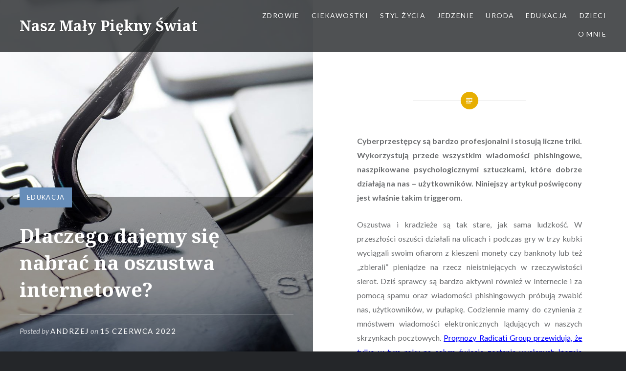

--- FILE ---
content_type: text/html; charset=UTF-8
request_url: https://www.nswiat.pl/dlaczego-dajemy-sie-nabrac-na-oszustwa-internetowe/
body_size: 15718
content:
<!DOCTYPE html>
<html lang="pl-PL" prefix="og: https://ogp.me/ns#">
<head>
<meta charset="UTF-8">
<meta name="viewport" content="width=device-width, initial-scale=1">
<link rel="profile" href="https://gmpg.org/xfn/11">
<link rel="pingback" href="https://www.nswiat.pl/xmlrpc.php">

<!-- Google Analytics Local by Webcraftic Local Google Analytics -->
<script>
(function(i,s,o,g,r,a,m){i['GoogleAnalyticsObject']=r;i[r]=i[r]||function(){
            (i[r].q=i[r].q||[]).push(arguments)},i[r].l=1*new Date();a=s.createElement(o),
            m=s.getElementsByTagName(o)[0];a.async=1;a.src=g;m.parentNode.insertBefore(a,m)
            })(window,document,'script','https://www.nswiat.pl/wp-content/uploads/wga-cache/local-ga.js','ga');
ga('create', 'UA-92319498-4', 'auto');
ga('send', 'pageview');
</script>
<!-- end Google Analytics Local by Webcraftic Local Google Analytics -->
	<style>img:is([sizes="auto" i], [sizes^="auto," i]) { contain-intrinsic-size: 3000px 1500px }</style>
	
<!-- Optymalizacja wyszukiwarek według Rank Math - https://rankmath.com/ -->
<title>Dlaczego dajemy się nabrać na oszustwa internetowe? | Nasz Mały Piękny Świat</title>
<meta name="robots" content="follow, index, max-snippet:-1, max-video-preview:-1, max-image-preview:large"/>
<link rel="canonical" href="https://www.nswiat.pl/dlaczego-dajemy-sie-nabrac-na-oszustwa-internetowe/" />
<meta property="og:locale" content="pl_PL" />
<meta property="og:type" content="article" />
<meta property="og:title" content="Dlaczego dajemy się nabrać na oszustwa internetowe? | Nasz Mały Piękny Świat" />
<meta property="og:description" content="Cyberprzestępcy są bardzo profesjonalni i stosują liczne triki. Wykorzystują przede wszystkim wiadomości phishingowe, naszpikowane psychologicznymi sztuczkami, które dobrze działają na nas &#8211; użytkowników. Niniejszy artykuł poświęcony jest właśnie takim triggerom. Oszustwa i kradzieże są tak stare, jak sama ludzkość. W przeszłości oszuści działali na ulicach i podczas gry w trzy kubki wyciągali swoim ofiarom z... &lt;div class=&quot;link-more&quot;&gt;&lt;a href=&quot;https://www.nswiat.pl/dlaczego-dajemy-sie-nabrac-na-oszustwa-internetowe/&quot;&gt;Read More&lt;/a&gt;&lt;/div&gt;" />
<meta property="og:url" content="https://www.nswiat.pl/dlaczego-dajemy-sie-nabrac-na-oszustwa-internetowe/" />
<meta property="og:site_name" content="Nasz Mały Piękny Świat" />
<meta property="article:section" content="Edukacja" />
<meta property="og:updated_time" content="2022-06-29T13:13:08+02:00" />
<meta property="og:image" content="https://www.nswiat.pl/wp-content/uploads/2022/06/Dlaczego-dajemy-sie-nabrac-na-oszustwa-internetowe.jpg" />
<meta property="og:image:secure_url" content="https://www.nswiat.pl/wp-content/uploads/2022/06/Dlaczego-dajemy-sie-nabrac-na-oszustwa-internetowe.jpg" />
<meta property="og:image:width" content="1920" />
<meta property="og:image:height" content="947" />
<meta property="og:image:alt" content="oszustwa internetowe" />
<meta property="og:image:type" content="image/jpeg" />
<meta property="article:published_time" content="2022-06-15T13:05:00+02:00" />
<meta property="article:modified_time" content="2022-06-29T13:13:08+02:00" />
<meta name="twitter:card" content="summary_large_image" />
<meta name="twitter:title" content="Dlaczego dajemy się nabrać na oszustwa internetowe? | Nasz Mały Piękny Świat" />
<meta name="twitter:description" content="Cyberprzestępcy są bardzo profesjonalni i stosują liczne triki. Wykorzystują przede wszystkim wiadomości phishingowe, naszpikowane psychologicznymi sztuczkami, które dobrze działają na nas &#8211; użytkowników. Niniejszy artykuł poświęcony jest właśnie takim triggerom. Oszustwa i kradzieże są tak stare, jak sama ludzkość. W przeszłości oszuści działali na ulicach i podczas gry w trzy kubki wyciągali swoim ofiarom z... &lt;div class=&quot;link-more&quot;&gt;&lt;a href=&quot;https://www.nswiat.pl/dlaczego-dajemy-sie-nabrac-na-oszustwa-internetowe/&quot;&gt;Read More&lt;/a&gt;&lt;/div&gt;" />
<meta name="twitter:image" content="https://www.nswiat.pl/wp-content/uploads/2022/06/Dlaczego-dajemy-sie-nabrac-na-oszustwa-internetowe.jpg" />
<meta name="twitter:label1" content="Napisane przez" />
<meta name="twitter:data1" content="Andrzej" />
<meta name="twitter:label2" content="Czas czytania" />
<meta name="twitter:data2" content="8 minut/y" />
<script type="application/ld+json" class="rank-math-schema">{"@context":"https://schema.org","@graph":[{"@type":["Person","Organization"],"@id":"https://www.nswiat.pl/#person","name":"Andrzej"},{"@type":"WebSite","@id":"https://www.nswiat.pl/#website","url":"https://www.nswiat.pl","name":"Andrzej","publisher":{"@id":"https://www.nswiat.pl/#person"},"inLanguage":"pl-PL"},{"@type":"ImageObject","@id":"https://www.nswiat.pl/wp-content/uploads/2022/06/Dlaczego-dajemy-sie-nabrac-na-oszustwa-internetowe.jpg","url":"https://www.nswiat.pl/wp-content/uploads/2022/06/Dlaczego-dajemy-sie-nabrac-na-oszustwa-internetowe.jpg","width":"1920","height":"947","caption":"oszustwa internetowe","inLanguage":"pl-PL"},{"@type":"WebPage","@id":"https://www.nswiat.pl/dlaczego-dajemy-sie-nabrac-na-oszustwa-internetowe/#webpage","url":"https://www.nswiat.pl/dlaczego-dajemy-sie-nabrac-na-oszustwa-internetowe/","name":"Dlaczego dajemy si\u0119 nabra\u0107 na oszustwa internetowe? | Nasz Ma\u0142y Pi\u0119kny \u015awiat","datePublished":"2022-06-15T13:05:00+02:00","dateModified":"2022-06-29T13:13:08+02:00","isPartOf":{"@id":"https://www.nswiat.pl/#website"},"primaryImageOfPage":{"@id":"https://www.nswiat.pl/wp-content/uploads/2022/06/Dlaczego-dajemy-sie-nabrac-na-oszustwa-internetowe.jpg"},"inLanguage":"pl-PL"},{"@type":"Person","@id":"https://www.nswiat.pl/author/andrzej/","name":"Andrzej","url":"https://www.nswiat.pl/author/andrzej/","image":{"@type":"ImageObject","@id":"https://secure.gravatar.com/avatar/1debe09f162dab96284ec3defe39994142d0996545a38df936b2a0b7cc830444?s=96&amp;d=retro&amp;r=g","url":"https://secure.gravatar.com/avatar/1debe09f162dab96284ec3defe39994142d0996545a38df936b2a0b7cc830444?s=96&amp;d=retro&amp;r=g","caption":"Andrzej","inLanguage":"pl-PL"}},{"@type":"BlogPosting","headline":"Dlaczego dajemy si\u0119 nabra\u0107 na oszustwa internetowe? | Nasz Ma\u0142y Pi\u0119kny \u015awiat","datePublished":"2022-06-15T13:05:00+02:00","dateModified":"2022-06-29T13:13:08+02:00","author":{"@id":"https://www.nswiat.pl/author/andrzej/","name":"Andrzej"},"publisher":{"@id":"https://www.nswiat.pl/#person"},"description":"Cyberprzest\u0119pcy s\u0105 bardzo profesjonalni i stosuj\u0105 liczne triki. Wykorzystuj\u0105 przede wszystkim wiadomo\u015bci phishingowe, naszpikowane psychologicznymi sztuczkami, kt\u00f3re dobrze dzia\u0142aj\u0105 na nas - u\u017cytkownik\u00f3w. Niniejszy artyku\u0142 po\u015bwi\u0119cony jest w\u0142a\u015bnie takim triggerom.","name":"Dlaczego dajemy si\u0119 nabra\u0107 na oszustwa internetowe? | Nasz Ma\u0142y Pi\u0119kny \u015awiat","@id":"https://www.nswiat.pl/dlaczego-dajemy-sie-nabrac-na-oszustwa-internetowe/#richSnippet","isPartOf":{"@id":"https://www.nswiat.pl/dlaczego-dajemy-sie-nabrac-na-oszustwa-internetowe/#webpage"},"image":{"@id":"https://www.nswiat.pl/wp-content/uploads/2022/06/Dlaczego-dajemy-sie-nabrac-na-oszustwa-internetowe.jpg"},"inLanguage":"pl-PL","mainEntityOfPage":{"@id":"https://www.nswiat.pl/dlaczego-dajemy-sie-nabrac-na-oszustwa-internetowe/#webpage"}}]}</script>
<!-- /Wtyczka Rank Math WordPress SEO -->

<link rel='dns-prefetch' href='//fonts.googleapis.com' />
<link rel="alternate" type="application/rss+xml" title="Nasz Mały Piękny Świat &raquo; Kanał z wpisami" href="https://www.nswiat.pl/feed/" />
<link rel="alternate" type="application/rss+xml" title="Nasz Mały Piękny Świat &raquo; Kanał z komentarzami" href="https://www.nswiat.pl/comments/feed/" />
<link rel="alternate" type="application/rss+xml" title="Nasz Mały Piękny Świat &raquo; Dlaczego dajemy się nabrać na oszustwa internetowe? Kanał z komentarzami" href="https://www.nswiat.pl/dlaczego-dajemy-sie-nabrac-na-oszustwa-internetowe/feed/" />
<script type="text/javascript">
/* <![CDATA[ */
window._wpemojiSettings = {"baseUrl":"https:\/\/s.w.org\/images\/core\/emoji\/16.0.1\/72x72\/","ext":".png","svgUrl":"https:\/\/s.w.org\/images\/core\/emoji\/16.0.1\/svg\/","svgExt":".svg","source":{"concatemoji":"https:\/\/www.nswiat.pl\/wp-includes\/js\/wp-emoji-release.min.js?ver=6.8.3"}};
/*! This file is auto-generated */
!function(s,n){var o,i,e;function c(e){try{var t={supportTests:e,timestamp:(new Date).valueOf()};sessionStorage.setItem(o,JSON.stringify(t))}catch(e){}}function p(e,t,n){e.clearRect(0,0,e.canvas.width,e.canvas.height),e.fillText(t,0,0);var t=new Uint32Array(e.getImageData(0,0,e.canvas.width,e.canvas.height).data),a=(e.clearRect(0,0,e.canvas.width,e.canvas.height),e.fillText(n,0,0),new Uint32Array(e.getImageData(0,0,e.canvas.width,e.canvas.height).data));return t.every(function(e,t){return e===a[t]})}function u(e,t){e.clearRect(0,0,e.canvas.width,e.canvas.height),e.fillText(t,0,0);for(var n=e.getImageData(16,16,1,1),a=0;a<n.data.length;a++)if(0!==n.data[a])return!1;return!0}function f(e,t,n,a){switch(t){case"flag":return n(e,"\ud83c\udff3\ufe0f\u200d\u26a7\ufe0f","\ud83c\udff3\ufe0f\u200b\u26a7\ufe0f")?!1:!n(e,"\ud83c\udde8\ud83c\uddf6","\ud83c\udde8\u200b\ud83c\uddf6")&&!n(e,"\ud83c\udff4\udb40\udc67\udb40\udc62\udb40\udc65\udb40\udc6e\udb40\udc67\udb40\udc7f","\ud83c\udff4\u200b\udb40\udc67\u200b\udb40\udc62\u200b\udb40\udc65\u200b\udb40\udc6e\u200b\udb40\udc67\u200b\udb40\udc7f");case"emoji":return!a(e,"\ud83e\udedf")}return!1}function g(e,t,n,a){var r="undefined"!=typeof WorkerGlobalScope&&self instanceof WorkerGlobalScope?new OffscreenCanvas(300,150):s.createElement("canvas"),o=r.getContext("2d",{willReadFrequently:!0}),i=(o.textBaseline="top",o.font="600 32px Arial",{});return e.forEach(function(e){i[e]=t(o,e,n,a)}),i}function t(e){var t=s.createElement("script");t.src=e,t.defer=!0,s.head.appendChild(t)}"undefined"!=typeof Promise&&(o="wpEmojiSettingsSupports",i=["flag","emoji"],n.supports={everything:!0,everythingExceptFlag:!0},e=new Promise(function(e){s.addEventListener("DOMContentLoaded",e,{once:!0})}),new Promise(function(t){var n=function(){try{var e=JSON.parse(sessionStorage.getItem(o));if("object"==typeof e&&"number"==typeof e.timestamp&&(new Date).valueOf()<e.timestamp+604800&&"object"==typeof e.supportTests)return e.supportTests}catch(e){}return null}();if(!n){if("undefined"!=typeof Worker&&"undefined"!=typeof OffscreenCanvas&&"undefined"!=typeof URL&&URL.createObjectURL&&"undefined"!=typeof Blob)try{var e="postMessage("+g.toString()+"("+[JSON.stringify(i),f.toString(),p.toString(),u.toString()].join(",")+"));",a=new Blob([e],{type:"text/javascript"}),r=new Worker(URL.createObjectURL(a),{name:"wpTestEmojiSupports"});return void(r.onmessage=function(e){c(n=e.data),r.terminate(),t(n)})}catch(e){}c(n=g(i,f,p,u))}t(n)}).then(function(e){for(var t in e)n.supports[t]=e[t],n.supports.everything=n.supports.everything&&n.supports[t],"flag"!==t&&(n.supports.everythingExceptFlag=n.supports.everythingExceptFlag&&n.supports[t]);n.supports.everythingExceptFlag=n.supports.everythingExceptFlag&&!n.supports.flag,n.DOMReady=!1,n.readyCallback=function(){n.DOMReady=!0}}).then(function(){return e}).then(function(){var e;n.supports.everything||(n.readyCallback(),(e=n.source||{}).concatemoji?t(e.concatemoji):e.wpemoji&&e.twemoji&&(t(e.twemoji),t(e.wpemoji)))}))}((window,document),window._wpemojiSettings);
/* ]]> */
</script>
<style id='wp-emoji-styles-inline-css' type='text/css'>

	img.wp-smiley, img.emoji {
		display: inline !important;
		border: none !important;
		box-shadow: none !important;
		height: 1em !important;
		width: 1em !important;
		margin: 0 0.07em !important;
		vertical-align: -0.1em !important;
		background: none !important;
		padding: 0 !important;
	}
</style>
<link rel='stylesheet' id='wp-block-library-css' href='https://www.nswiat.pl/wp-includes/css/dist/block-library/style.min.css?ver=6.8.3' type='text/css' media='all' />
<style id='classic-theme-styles-inline-css' type='text/css'>
/*! This file is auto-generated */
.wp-block-button__link{color:#fff;background-color:#32373c;border-radius:9999px;box-shadow:none;text-decoration:none;padding:calc(.667em + 2px) calc(1.333em + 2px);font-size:1.125em}.wp-block-file__button{background:#32373c;color:#fff;text-decoration:none}
</style>
<style id='global-styles-inline-css' type='text/css'>
:root{--wp--preset--aspect-ratio--square: 1;--wp--preset--aspect-ratio--4-3: 4/3;--wp--preset--aspect-ratio--3-4: 3/4;--wp--preset--aspect-ratio--3-2: 3/2;--wp--preset--aspect-ratio--2-3: 2/3;--wp--preset--aspect-ratio--16-9: 16/9;--wp--preset--aspect-ratio--9-16: 9/16;--wp--preset--color--black: #000000;--wp--preset--color--cyan-bluish-gray: #abb8c3;--wp--preset--color--white: #ffffff;--wp--preset--color--pale-pink: #f78da7;--wp--preset--color--vivid-red: #cf2e2e;--wp--preset--color--luminous-vivid-orange: #ff6900;--wp--preset--color--luminous-vivid-amber: #fcb900;--wp--preset--color--light-green-cyan: #7bdcb5;--wp--preset--color--vivid-green-cyan: #00d084;--wp--preset--color--pale-cyan-blue: #8ed1fc;--wp--preset--color--vivid-cyan-blue: #0693e3;--wp--preset--color--vivid-purple: #9b51e0;--wp--preset--gradient--vivid-cyan-blue-to-vivid-purple: linear-gradient(135deg,rgba(6,147,227,1) 0%,rgb(155,81,224) 100%);--wp--preset--gradient--light-green-cyan-to-vivid-green-cyan: linear-gradient(135deg,rgb(122,220,180) 0%,rgb(0,208,130) 100%);--wp--preset--gradient--luminous-vivid-amber-to-luminous-vivid-orange: linear-gradient(135deg,rgba(252,185,0,1) 0%,rgba(255,105,0,1) 100%);--wp--preset--gradient--luminous-vivid-orange-to-vivid-red: linear-gradient(135deg,rgba(255,105,0,1) 0%,rgb(207,46,46) 100%);--wp--preset--gradient--very-light-gray-to-cyan-bluish-gray: linear-gradient(135deg,rgb(238,238,238) 0%,rgb(169,184,195) 100%);--wp--preset--gradient--cool-to-warm-spectrum: linear-gradient(135deg,rgb(74,234,220) 0%,rgb(151,120,209) 20%,rgb(207,42,186) 40%,rgb(238,44,130) 60%,rgb(251,105,98) 80%,rgb(254,248,76) 100%);--wp--preset--gradient--blush-light-purple: linear-gradient(135deg,rgb(255,206,236) 0%,rgb(152,150,240) 100%);--wp--preset--gradient--blush-bordeaux: linear-gradient(135deg,rgb(254,205,165) 0%,rgb(254,45,45) 50%,rgb(107,0,62) 100%);--wp--preset--gradient--luminous-dusk: linear-gradient(135deg,rgb(255,203,112) 0%,rgb(199,81,192) 50%,rgb(65,88,208) 100%);--wp--preset--gradient--pale-ocean: linear-gradient(135deg,rgb(255,245,203) 0%,rgb(182,227,212) 50%,rgb(51,167,181) 100%);--wp--preset--gradient--electric-grass: linear-gradient(135deg,rgb(202,248,128) 0%,rgb(113,206,126) 100%);--wp--preset--gradient--midnight: linear-gradient(135deg,rgb(2,3,129) 0%,rgb(40,116,252) 100%);--wp--preset--font-size--small: 13px;--wp--preset--font-size--medium: 20px;--wp--preset--font-size--large: 36px;--wp--preset--font-size--x-large: 42px;--wp--preset--spacing--20: 0.44rem;--wp--preset--spacing--30: 0.67rem;--wp--preset--spacing--40: 1rem;--wp--preset--spacing--50: 1.5rem;--wp--preset--spacing--60: 2.25rem;--wp--preset--spacing--70: 3.38rem;--wp--preset--spacing--80: 5.06rem;--wp--preset--shadow--natural: 6px 6px 9px rgba(0, 0, 0, 0.2);--wp--preset--shadow--deep: 12px 12px 50px rgba(0, 0, 0, 0.4);--wp--preset--shadow--sharp: 6px 6px 0px rgba(0, 0, 0, 0.2);--wp--preset--shadow--outlined: 6px 6px 0px -3px rgba(255, 255, 255, 1), 6px 6px rgba(0, 0, 0, 1);--wp--preset--shadow--crisp: 6px 6px 0px rgba(0, 0, 0, 1);}:where(.is-layout-flex){gap: 0.5em;}:where(.is-layout-grid){gap: 0.5em;}body .is-layout-flex{display: flex;}.is-layout-flex{flex-wrap: wrap;align-items: center;}.is-layout-flex > :is(*, div){margin: 0;}body .is-layout-grid{display: grid;}.is-layout-grid > :is(*, div){margin: 0;}:where(.wp-block-columns.is-layout-flex){gap: 2em;}:where(.wp-block-columns.is-layout-grid){gap: 2em;}:where(.wp-block-post-template.is-layout-flex){gap: 1.25em;}:where(.wp-block-post-template.is-layout-grid){gap: 1.25em;}.has-black-color{color: var(--wp--preset--color--black) !important;}.has-cyan-bluish-gray-color{color: var(--wp--preset--color--cyan-bluish-gray) !important;}.has-white-color{color: var(--wp--preset--color--white) !important;}.has-pale-pink-color{color: var(--wp--preset--color--pale-pink) !important;}.has-vivid-red-color{color: var(--wp--preset--color--vivid-red) !important;}.has-luminous-vivid-orange-color{color: var(--wp--preset--color--luminous-vivid-orange) !important;}.has-luminous-vivid-amber-color{color: var(--wp--preset--color--luminous-vivid-amber) !important;}.has-light-green-cyan-color{color: var(--wp--preset--color--light-green-cyan) !important;}.has-vivid-green-cyan-color{color: var(--wp--preset--color--vivid-green-cyan) !important;}.has-pale-cyan-blue-color{color: var(--wp--preset--color--pale-cyan-blue) !important;}.has-vivid-cyan-blue-color{color: var(--wp--preset--color--vivid-cyan-blue) !important;}.has-vivid-purple-color{color: var(--wp--preset--color--vivid-purple) !important;}.has-black-background-color{background-color: var(--wp--preset--color--black) !important;}.has-cyan-bluish-gray-background-color{background-color: var(--wp--preset--color--cyan-bluish-gray) !important;}.has-white-background-color{background-color: var(--wp--preset--color--white) !important;}.has-pale-pink-background-color{background-color: var(--wp--preset--color--pale-pink) !important;}.has-vivid-red-background-color{background-color: var(--wp--preset--color--vivid-red) !important;}.has-luminous-vivid-orange-background-color{background-color: var(--wp--preset--color--luminous-vivid-orange) !important;}.has-luminous-vivid-amber-background-color{background-color: var(--wp--preset--color--luminous-vivid-amber) !important;}.has-light-green-cyan-background-color{background-color: var(--wp--preset--color--light-green-cyan) !important;}.has-vivid-green-cyan-background-color{background-color: var(--wp--preset--color--vivid-green-cyan) !important;}.has-pale-cyan-blue-background-color{background-color: var(--wp--preset--color--pale-cyan-blue) !important;}.has-vivid-cyan-blue-background-color{background-color: var(--wp--preset--color--vivid-cyan-blue) !important;}.has-vivid-purple-background-color{background-color: var(--wp--preset--color--vivid-purple) !important;}.has-black-border-color{border-color: var(--wp--preset--color--black) !important;}.has-cyan-bluish-gray-border-color{border-color: var(--wp--preset--color--cyan-bluish-gray) !important;}.has-white-border-color{border-color: var(--wp--preset--color--white) !important;}.has-pale-pink-border-color{border-color: var(--wp--preset--color--pale-pink) !important;}.has-vivid-red-border-color{border-color: var(--wp--preset--color--vivid-red) !important;}.has-luminous-vivid-orange-border-color{border-color: var(--wp--preset--color--luminous-vivid-orange) !important;}.has-luminous-vivid-amber-border-color{border-color: var(--wp--preset--color--luminous-vivid-amber) !important;}.has-light-green-cyan-border-color{border-color: var(--wp--preset--color--light-green-cyan) !important;}.has-vivid-green-cyan-border-color{border-color: var(--wp--preset--color--vivid-green-cyan) !important;}.has-pale-cyan-blue-border-color{border-color: var(--wp--preset--color--pale-cyan-blue) !important;}.has-vivid-cyan-blue-border-color{border-color: var(--wp--preset--color--vivid-cyan-blue) !important;}.has-vivid-purple-border-color{border-color: var(--wp--preset--color--vivid-purple) !important;}.has-vivid-cyan-blue-to-vivid-purple-gradient-background{background: var(--wp--preset--gradient--vivid-cyan-blue-to-vivid-purple) !important;}.has-light-green-cyan-to-vivid-green-cyan-gradient-background{background: var(--wp--preset--gradient--light-green-cyan-to-vivid-green-cyan) !important;}.has-luminous-vivid-amber-to-luminous-vivid-orange-gradient-background{background: var(--wp--preset--gradient--luminous-vivid-amber-to-luminous-vivid-orange) !important;}.has-luminous-vivid-orange-to-vivid-red-gradient-background{background: var(--wp--preset--gradient--luminous-vivid-orange-to-vivid-red) !important;}.has-very-light-gray-to-cyan-bluish-gray-gradient-background{background: var(--wp--preset--gradient--very-light-gray-to-cyan-bluish-gray) !important;}.has-cool-to-warm-spectrum-gradient-background{background: var(--wp--preset--gradient--cool-to-warm-spectrum) !important;}.has-blush-light-purple-gradient-background{background: var(--wp--preset--gradient--blush-light-purple) !important;}.has-blush-bordeaux-gradient-background{background: var(--wp--preset--gradient--blush-bordeaux) !important;}.has-luminous-dusk-gradient-background{background: var(--wp--preset--gradient--luminous-dusk) !important;}.has-pale-ocean-gradient-background{background: var(--wp--preset--gradient--pale-ocean) !important;}.has-electric-grass-gradient-background{background: var(--wp--preset--gradient--electric-grass) !important;}.has-midnight-gradient-background{background: var(--wp--preset--gradient--midnight) !important;}.has-small-font-size{font-size: var(--wp--preset--font-size--small) !important;}.has-medium-font-size{font-size: var(--wp--preset--font-size--medium) !important;}.has-large-font-size{font-size: var(--wp--preset--font-size--large) !important;}.has-x-large-font-size{font-size: var(--wp--preset--font-size--x-large) !important;}
:where(.wp-block-post-template.is-layout-flex){gap: 1.25em;}:where(.wp-block-post-template.is-layout-grid){gap: 1.25em;}
:where(.wp-block-columns.is-layout-flex){gap: 2em;}:where(.wp-block-columns.is-layout-grid){gap: 2em;}
:root :where(.wp-block-pullquote){font-size: 1.5em;line-height: 1.6;}
</style>
<link rel='stylesheet' id='cptch_stylesheet-css' href='https://www.nswiat.pl/wp-content/plugins/captcha/css/front_end_style.css?ver=4.3.0' type='text/css' media='all' />
<link rel='stylesheet' id='dashicons-css' href='https://www.nswiat.pl/wp-includes/css/dashicons.min.css?ver=6.8.3' type='text/css' media='all' />
<link rel='stylesheet' id='cptch_desktop_style-css' href='https://www.nswiat.pl/wp-content/plugins/captcha/css/desktop_style.css?ver=4.3.0' type='text/css' media='all' />
<link rel='stylesheet' id='genericons-css' href='https://www.nswiat.pl/wp-content/themes/dyad/genericons/genericons.css?ver=3.2' type='text/css' media='all' />
<link rel='stylesheet' id='dyad-fonts-css' href='https://fonts.googleapis.com/css?family=Lato%3A400%2C400italic%2C700%2C700italic%7CNoto+Serif%3A400%2C400italic%2C700%2C700italic&#038;subset=latin%2Clatin-ext' type='text/css' media='all' />
<link rel='stylesheet' id='dyad-style-css' href='https://www.nswiat.pl/wp-content/themes/dyad/style.css?ver=6.8.3' type='text/css' media='all' />
<link rel='stylesheet' id='wp_review-style-css' href='https://www.nswiat.pl/wp-content/plugins/wp-review/public/css/wp-review.css?ver=5.3.5' type='text/css' media='all' />
<script type="text/javascript" src="https://www.nswiat.pl/wp-includes/js/jquery/jquery.min.js?ver=3.7.1" id="jquery-core-js"></script>
<script type="text/javascript" src="https://www.nswiat.pl/wp-includes/js/jquery/jquery-migrate.min.js?ver=3.4.1" id="jquery-migrate-js"></script>
<link rel="https://api.w.org/" href="https://www.nswiat.pl/wp-json/" /><link rel="alternate" title="JSON" type="application/json" href="https://www.nswiat.pl/wp-json/wp/v2/posts/2903" /><link rel="EditURI" type="application/rsd+xml" title="RSD" href="https://www.nswiat.pl/xmlrpc.php?rsd" />
<meta name="generator" content="WordPress 6.8.3" />
<link rel='shortlink' href='https://www.nswiat.pl/?p=2903' />
<link rel="alternate" title="oEmbed (JSON)" type="application/json+oembed" href="https://www.nswiat.pl/wp-json/oembed/1.0/embed?url=https%3A%2F%2Fwww.nswiat.pl%2Fdlaczego-dajemy-sie-nabrac-na-oszustwa-internetowe%2F" />
<link rel="alternate" title="oEmbed (XML)" type="text/xml+oembed" href="https://www.nswiat.pl/wp-json/oembed/1.0/embed?url=https%3A%2F%2Fwww.nswiat.pl%2Fdlaczego-dajemy-sie-nabrac-na-oszustwa-internetowe%2F&#038;format=xml" />
<style type="text/css">.recentcomments a{display:inline !important;padding:0 !important;margin:0 !important;}</style></head>

<body data-rsssl=1 class="wp-singular post-template-default single single-post postid-2903 single-format-standard wp-theme-dyad group-blog is-singular has-post-thumbnail no-js">
<div id="page" class="hfeed site">
	<a class="skip-link screen-reader-text" href="#content">Skip to content</a>

	<header id="masthead" class="site-header" role="banner">
		<div class="site-branding">
						<h1 class="site-title">
				<a href="https://www.nswiat.pl/" rel="home">
					Nasz Mały Piękny Świat				</a>
			</h1>
			<p class="site-description">Nświat</p>
		</div><!-- .site-branding -->

		<nav id="site-navigation" class="main-navigation" role="navigation">
			<button class="menu-toggle" aria-controls="primary-menu" aria-expanded="false">Menu</button>
			<div class="primary-menu"><ul id="primary-menu" class="menu"><li id="menu-item-4580" class="menu-item menu-item-type-taxonomy menu-item-object-category menu-item-4580"><a href="https://www.nswiat.pl/zdrowie/">Zdrowie</a></li>
<li id="menu-item-4581" class="menu-item menu-item-type-taxonomy menu-item-object-category menu-item-4581"><a href="https://www.nswiat.pl/ciekawostki/">Ciekawostki</a></li>
<li id="menu-item-4582" class="menu-item menu-item-type-taxonomy menu-item-object-category menu-item-4582"><a href="https://www.nswiat.pl/styl-zycia/">Styl życia</a></li>
<li id="menu-item-4583" class="menu-item menu-item-type-taxonomy menu-item-object-category menu-item-4583"><a href="https://www.nswiat.pl/jedzenie/">Jedzenie</a></li>
<li id="menu-item-4584" class="menu-item menu-item-type-taxonomy menu-item-object-category menu-item-4584"><a href="https://www.nswiat.pl/uroda/">Uroda</a></li>
<li id="menu-item-4585" class="menu-item menu-item-type-taxonomy menu-item-object-category current-post-ancestor current-menu-parent current-post-parent menu-item-4585"><a href="https://www.nswiat.pl/edukacja/">Edukacja</a></li>
<li id="menu-item-4586" class="menu-item menu-item-type-taxonomy menu-item-object-category menu-item-4586"><a href="https://www.nswiat.pl/dzieci/">Dzieci</a></li>
<li id="menu-item-1758" class="menu-item menu-item-type-post_type menu-item-object-page menu-item-1758"><a href="https://www.nswiat.pl/o-mnie/">O mnie</a></li>
</ul></div>		</nav>

	</header><!-- #masthead -->

	<div class="site-inner">

		
		<div id="content" class="site-content">

	<main id="primary" class="content-area" role="main">

		
			
<article id="post-2903" class="post-2903 post type-post status-publish format-standard has-post-thumbnail hentry category-edukacja">
			
		<div class="entry-media" style="background-image: url(https://www.nswiat.pl/wp-content/uploads/2022/06/Dlaczego-dajemy-sie-nabrac-na-oszustwa-internetowe-960x947.jpg)">
			<div class="entry-media-thumb" style="background-image: url(https://www.nswiat.pl/wp-content/uploads/2022/06/Dlaczego-dajemy-sie-nabrac-na-oszustwa-internetowe-960x640.jpg); "></div>
		</div><!-- .entry-media -->
	

	<div class="entry-inner">

		<header class="entry-header">
			<div class="entry-meta">
				<span class="cat-links"><a href="https://www.nswiat.pl/edukacja/" rel="category tag">Edukacja</a></span>			</div><!-- .entry-meta -->

			<h1 class="entry-title">Dlaczego dajemy się nabrać na oszustwa internetowe?</h1>
			<div class="entry-posted">
				<div class="posted-info"><span class="byline">Posted by <span class="author vcard"><a class="url fn n" href="https://www.nswiat.pl/author/andrzej/">Andrzej</a></span></span> on <span class="posted-on"><a href="https://www.nswiat.pl/dlaczego-dajemy-sie-nabrac-na-oszustwa-internetowe/" rel="bookmark"><time class="entry-date published" datetime="2022-06-15T13:05:00+02:00">15 czerwca 2022</time><time class="updated" datetime="2022-06-29T13:13:08+02:00">29 czerwca 2022</time></a></span></div>			</div><!-- .entry-posted -->
		</header><!-- .entry-header -->

		<div class="entry-content">
			<p style="text-align: justify;"><strong><span style="font-size: medium;">Cyberprzestępcy są bardzo profesjonalni i stosują liczne triki. Wykorzystują przede wszystkim wiadomości phishingowe, naszpikowane psychologicznymi sztuczkami, które dobrze działają na nas &#8211; użytkowników. Niniejszy artykuł poświęcony jest właśnie takim triggerom.</span></strong><span id="more-2903"></span></p>
<p style="text-align: justify;"><span style="font-size: medium;">Oszustwa i kradzieże są tak stare, jak sama ludzkość. W przeszłości oszuści działali na ulicach i podczas gry w trzy kubki wyciągali swoim ofiarom z kieszeni monety czy banknoty lub też „zbierali” pieniądze na rzecz nieistniejących w rzeczywistości sierot. Dziś sprawcy są bardzo aktywni również w Internecie i za pomocą spamu oraz wiadomości phishingowych próbują zwabić nas, użytkowników, w pułapkę. Codziennie mamy do czynienia z mnóstwem wiadomości elektronicznych lądujących w naszych skrzynkach pocztowych. </span><span style="color: #0000ff;"><span style="font-size: medium;"><u>Prognozy Radicati Group przewidują, że tylko w tym roku na całym świecie zostanie wysłanych łącznie 333,2 miliarda maili.</u></span></span><span style="font-size: medium;"> Według szacunków spam stanowi ok. 50-60% tych wiadomości.</span></p>
<h2 style="text-align: left;"><span style="font-size: large;"><b>Poprzez psychologię do sukcesu </b></span></h2>
<p style="text-align: justify;"><span style="font-size: medium;">Oszuści wysyłają maile z apelem o pomoc dla uchodźców, uciekających przed wojną domową lub próbują nakłonić pracowników firm do dokonania szybkiego przelewu określonej kwoty na rzecz nowego partnera biznesowego. Sprawcy często przesyłają również maile z załącznikami zawierającymi pliki zainfekowane złośliwym oprogramowaniem lub linki do złośliwych stron internetowych wraz z wezwaniem do otwarcia pliku lub kliknięcia w podany link. Te i inne metody działania są bardzo skuteczne. Dlaczego to aż tak dobrze działa? Dlaczego oszuści są dzięki temu tak skuteczni?</span></p>
<p style="text-align: justify;"><span style="font-size: medium;">Odpowiedź brzmi: aby osiągnąć swój cel, sprawcy wykorzystują specjalne triggery. W psychologii triggery są wyzwalaczami jakiejś reakcji emocjonalnej, jakiegoś uczucia, afektu czy działania. Określony zapach może nas przykładowo przenieść na chwilę do czasów naszego dzieciństwa, ponieważ przypomina nam niezrównaną sztukę kulinarną babci.</span></p>
<p style="text-align: justify;"><span style="font-size: medium;">Triggery wyzwalają w nas różne wzorce myślenia i postępowania, które jako ludzie przyswoiliśmy z biegiem czasu. Automatycznie otwieramy otrzymaną wiadomość mailową, aby ją przeczytać. Właśnie ten mechanizm wykorzystują sprawcy. W swoich atakach celują w nasze uczucia i myśli. Za pomocą emocjonalnych tekstów apelują przykładowo do naszej gotowości niesienia pomocy ludziom, którzy rzekomo znajdują się w potrzebie i potrzebują pilnego wsparcia. Aby pomóc, należy tylko otworzyć załącznik lub zrobić coś innego.</span></p>
<p style="text-align: justify;"><span style="font-size: medium;">Oszuści internetowi stawiają na takie triggery, jak chciwość, ciekawość, strach, presja, poczucie obowiązku, gotowość niesienia pomocy i przyzwyczajenia. Często triggery te są łączone, aby wzmocnić efekt.</span></p>
<p style="text-align: justify;"><span style="font-size: medium;">Christian Laber</span></p>
<p style="text-align: justify;"><span style="font-size: medium;">Head of E-Learning Development w </span><strong><span style="color: #0000ff;"><u><a href="https://gdata.pl/" target="_blank" rel="noopener"><span style="font-size: medium;">G DATA</span></a></u></span></strong><span style="font-size: medium;"> CyberDefense</span></p>
<h2 style="text-align: left;"><span style="font-size: large;"><b>Chciwość</b></span></h2>
<p style="text-align: justify;"><span style="font-size: medium;">Angielski historyk </span><span style="color: #0000ff;"><span style="font-size: medium;"><u>Thomas Fuller</u></span></span><span style="font-size: medium;"> (1608-1661) sformułował to w następujący sposób – „Pieniądze: najlepsza przynęta do łowienia ludzi.“ Wiele maili oszustów internetowych to wykorzystuje. My, ludzie, chcemy mieć pieniądze, a wielu chciałoby się też wzbogacić. Jakież to praktyczne, kiedy w skrzynce pocztowej ląduje mail z wiadomością o wysokim spadku idącym w miliony. Brak jest spadkobierców i dlatego poszukuje się kogoś do jego odziedziczenia. Nadawca często podaje się za prawnika, urzędnika państwowego lub urzędnika bankowego. Na pierwszy rzut oka wygląda to wiarygodnie i poważnie, ale dlaczego ktoś miałby wysyłać maile do nieznanych osób, aby podzielić spadek?</span></p>
<p style="text-align: justify;"><span style="font-size: medium;">Jeśli w takim przypadku ulegniemy naszej chciwości, to niestety, nie zostanie nam wypłacona żadna milionowa kwota, lecz zostaniemy uwikłani w nielegalne transakcje związane z praniem brudnych pieniędzy, ponieważ podaliśmy dane naszego konta bankowego. Od tej pory będzie ono wykorzystywane do transferu pieniędzy zdobytych w drodze przestępstwa. Inna opcja: wypłata spadku podlega rzekomym opłatom. Po ich uiszczeniu kwota znika, a żaden spadek nie jest w zamian wypłacany.</span></p>
<h2 style="text-align: left;"><span style="font-size: large;"><b>Presja </b></span></h2>
<p style="text-align: justify;"><span style="font-size: medium;">Aby wzmocnić oddziaływanie, chciwość jest często wykorzystywana w połączeniu z presją. Sztuczny niedobór czasu jest wypróbowanym środkiem do skłonienia do podjęcia decyzji na korzyść wywierającego presję. Powróćmy do przykładu rzekomego spadku: oszuści mogą w tej sytuacji dodatkowo wywierać nacisk twierdząc, że w celu nabycia spadku odpowiedzi należy udzielić w jak najkrótszym czasie. Taka sama presja jest zresztą wywierana również podczas zakupów online lub podczas telezakupów, kiedy oferty są ważne tylko przez kilka godzin lub dostępna jest bardzo ograniczona liczba produktów.</span></p>
<p style="text-align: justify;"><span style="font-size: medium;">W niektórych mailach przestępcy starają się wywołać wśród ludzi panikę. W mających miejsce w przeszłości kampaniach mailowych oszuści podawali się za śledczych Europolu, Federalnego Urzędu Śledczego (BKA) czy Krajowego Urzędu Śledczego (LKA). Istniało rzekomo pilne wezwanie w związku z czynem karalnym w Internecie lub pornografią dziecięcą. Jeśli adresat nie zareaguje, zostaną poinformowani członkowie rodziny – tak brzmiała groźba.</span></p>
<h2 style="text-align: left;"><span style="font-size: large;"><b>Strach</b></span></h2>
<p style="text-align: justify;"><span style="font-size: medium;">Oszuści internetowi chętnie bawią się ludzkimi lękami. W połączeniu ze strachem wywierają presję czasu, presję społeczną lub emocjonalną. Jeśli atakujący grożą w swoich mailach na przykład opublikowaniem osobistych informacji, jeżeli określona kwota pieniędzy nie zostanie natychmiast wpłacona, ofiary obawiają się, że tak się właśnie stanie. Obawa może się pojawić również wtedy, kiedy nie chcielibyśmy przegapić jakiejś okazji – na przykład ograniczonej czasowo lub super taniej oferty artykułu, który od dawna chcieliśmy kupić.</span></p>
<p style="text-align: justify;"><span style="font-size: medium;">Strach ma swój udział również w reakcjach na maile, w których jest mowa o zhakowanym koncie bankowym lub koncie użytkownika internetowego domu sprzedaży wysyłkowej czy dostawcy usług płatniczych. Niezwłocznie należy zmienić hasło. Ponieważ nikt nie chce ponosić strat finansowych, ofiary klikają w podany link, aby rozwiązać problem. W ten sposób nieumyślnie podają swoje dane dostępowe i być może również inne osobiste informacje. </span></p>
<h2 style="text-align: left;"><span style="font-size: large;"><b>Ciekawość</b></span></h2>
<p style="text-align: justify;"><span style="font-size: medium;">Ludzie są ciekawi. Co jest dziś do jedzenia lub jakie są nowe okazje w internetowych domach sprzedaży wysyłkowej? Dajemy się chętnie i szybko skusić, aby tylko zaspokoić naszą ciekawość. Okoliczność ta czyni ten trigger szczególnie niebezpiecznym. Wielu użytkowników nie wie, że tylko oglądając mogą już znajdować się w sidłach oszustów. Atakujący wykorzystują w swoich mailach porywające tematy wiadomości, jak na przykład: „Czegoś tak szokującego jeszcze nie widziałeś” czy „Ta dieta sprawi, że kilogramy znikną”. Takie nagłówki wzbudzają ciekawość. Można to porównać z tzw. clickbaitem. W tym przypadku towary są tytułowane i opisywane w sposób wyjątkowo krzykliwy tak, aby wzbudzały naszą ciekawość. Maile zawierają załączniki z plikami lub linki do stron internetowych.</span></p>
<p style="text-align: justify;"><span style="font-size: medium;">Oczywiście, jeśli już otworzyliśmy wiadomość mailową, to chcemy zobaczyć oferty czy zachwalane zdjęcia. Niestety, kliknięcie w załączony plik lub w link skutkuje natychmiastowym, niezauważalnym zainfekowaniem naszego urządzenia złośliwym oprogramowaniem. Oczywiście nie ma też żadnych zdjęć, które można by rzeczywiście obejrzeć, obietnica posłużyła za przynętę.</span></p>
<h2 style="text-align: left;"><span style="font-size: large;"><b>Poczucie obowiązku </b></span></h2>
<p style="text-align: justify;"><span style="font-size: medium;">W piątek o godz. 16:00 pan Kowalski siedzi jeszcze w biurze, aby przed weekendem załatwić ostatnie sprawy, jego koledzy już poszli do domu. Wtedy przychodzi mail z prośbą dyrektora zarządzającego o pilne przelanie jeszcze 25.000 PLN na rzecz partnera biznesowego, aby doszło do zawarcia umowy. Pan Kowalski szybko dokonuje przelewu, ponieważ jest bardzo odpowiedzialny i chciałby wszystko załatwić. W rzeczywistości ta wiadomość mailowa nie pochodziła od dyrektora, tylko od oszusta. W tym przypadku chodzi o tzw. CEO Fraud – oszustwo „na prezesa“, przy którym pracownicy firmy skłaniani są przy wykorzystaniu fałszywej tożsamości do przelania pieniędzy.</span></p>
<p style="text-align: justify;"><span style="font-size: medium;">Przestępcy wykorzystują poczucie obowiązku pracowników firm i celowo wysyłają maile o różnych porach, na przykład tuż przed końcem pracy. Zwiększa to prawdopodobieństwo sukcesu oszustów. W takiej sytuacji w grę wchodzi jeszcze jeden czynnik: wiadomość przyszła rzekomo od dyrektora zarządzającego, czyli od osoby, która w hierarchii stoi wyraźnie wyżej od księgowego. Apele rzekomych współpracowników o pomoc odwołują się do poczucia obowiązku, a także do gotowości niesienia pomocy.</span></p>
<h2 style="text-align: left;"><span style="font-size: large;"><b>Gotowość niesienia pomocy</b></span></h2>
<p style="text-align: justify;"><span style="font-size: medium;">My, ludzie, jesteśmy istotami społecznymi, a to oznacza również pomaganie innym. Po mającej miejsce w ubiegłe lato powodzi w Niemczech wiele osób przekazało datki na odbudowę. Tak samo duża jest gotowość niesienia pomocy uciekającym przed wojną uchodźcom z Ukrainy. Właśnie ten fakt wykorzystują przestępcy, wyciskając u adresatów łzy z oczu i zamieszczając fikcyjne apele o datki.</span></p>
<p style="text-align: justify;"><span style="font-size: medium;">Ten trigger wykorzystują przestępcy jeszcze w inny sposób: atakujący zapewniają sobie na przykład dostęp do konta klienta dużego internetowego domu sprzedaży wysyłkowej i odwołują się do pomocy działu obsługi klienta. Pracownicy są bardzo pomocni i odpowiadają na czacie na celowe i ukierunkowane pytania przestępców oraz podają inne dane osobowe, jak przykładowo numer karty kredytowej. W pierwszym etapie atakujący zweryfikowali konto za pomocą nazwiska lub adresu mailowego. Po przejęciu konta użytkownika mogą na koszt swojej ofiary składać zamówienia i wykorzystywać dane do innych przestępczych celów. W takim przypadku oszuści świadomie wykorzystali gotowość działu obsługi klienta do pomocy.</span></p>
<h2 style="text-align: left;"><span style="font-size: large;"><b>Przyzwyczajenia </b></span></h2>
<p style="text-align: justify;"><span style="font-size: medium;">Przyzwyczajenia są dla nas częścią życia, na przykład korzystanie w biurze zawsze z tej samej filiżanki do kawy czy zakupy w określonych sklepach. Jesteśmy też przyzwyczajeni do otrzymywania mali z załącznikami i linkami – przeważnie nie ma w tym nic złego. Przestępcy bardzo często kopiują jednak układ graficzny legalnych maili znanych nadawców, jak internetowe domy sprzedaży wysyłkowej czy banki. Ludzie są przyzwyczajeni do otrzymywania wiadomości mailowych w tych formatach i otwierają maile od przestępców. Klikają również w załączone pliki, w których w rzeczywistości znajduje się złośliwe oprogramowanie, otwierają linki do stron prowadzących do złośliwego oprogramowania lub do strony, na której następuje zapytanie o osobiste informacje.</span></p>
<p style="text-align: justify;"><span style="font-size: medium;">Internetowi przestępcy bardzo zyskują, jeśli my, ludzie, podejmujemy spontaniczne decyzje z marszu, bez zastanowienia. Przeoczamy wówczas szybko oznaki wiadomości phishingowej i otwieramy przykładowo, jak mamy to w zwyczaju, załączony do wiadomości plik.</span></p>
<p style="text-align: justify;"><span style="font-size: medium;">Christian Laber</span></p>
<h2 style="text-align: left;"><span style="font-size: medium;">Head of E-Learning Development bei G DATA CyberDefense</span></h2>
<p style="text-align: justify;"><span style="font-size: medium;">Izraelsko-amerykański psycholog, Daniel Kahneman, rozróżnia dwa systemy ludzkiego zachowania: Pierwszy opiera się na szybkich decyzjach „z marszu“ bez dłuższego zastanowienia. W przypadku drugiego systemu ludzie najpierw dokładnie się zastanawiają, zadają pytania i analizują. Na tej podstawie podejmowana jest decyzja na tak lub nie, względnie decyzja o sposobie postępowania. Internetowi oszuści i przestępcy skupiają się ogólnie w przypadku swoich ofiar na pierwszym systemie. Jeśli dłużej zastanawialibyśmy się nad otrzymanym mailem, moglibyśmy zauważyć, że jest niebezpieczny i podejrzany.</span></p>
<h2 style="text-align: left;"><span style="font-size: large;"><b>Kto zna triki, ten wie, jak się chronić</b></span></h2>
<p style="text-align: justify;"><span style="font-size: medium;">Internetowi przestępcy są bardzo zręczni w swoich działaniach, posługując się triggerami zapewniającymi im sukces. Mimo wszystko my, użytkownicy, możemy się przed nimi chronić. Oczywiście nie możemy polegać jedynie na rozwiązaniach w zakresie bezpieczeństwa, a w firmach tylko na infrastrukturze zabezpieczeń. To tylko podstawa – sami musimy przyczynić się do bezpieczeństwa cybernetycznego, zachować czujność, uważnie się przyglądać i nie podejmować żadnych pochopnych decyzji. Wiele prób oszustwa można zdemaskować dokładnie się im przyglądając. Zdrowe podejście z pewną dozą nieufności z pewnością będzie w tym pomocne.</span></p>
<p style="text-align: justify;"><span style="font-size: medium;">Aby budować i pogłębiać wiedzę w zakresie bezpieczeństwa informatycznego oraz internetowych zagrożeń warto, aby firmy korzystały ze specjalnych szkoleń, jak na przykład </span><span style="color: #0000ff;"><span style="font-size: medium;"><u>G DATA Security Awareness Trainings</u></span></span><span style="font-size: medium;"><u>.</u></span><span style="font-size: medium;"> Pracownicy stają się w ten sposób częścią obrony cybernetycznej i zyskują na tej wiedzy również w życiu prywatnym. </span></p>
					</div><!-- .entry-content -->

			</div><!-- .entry-inner -->
</article><!-- #post-## -->


			
	<nav class="navigation post-navigation" aria-label="Wpisy">
		<h2 class="screen-reader-text">Nawigacja wpisu</h2>
		<div class="nav-links"><div class="nav-previous"><a href="https://www.nswiat.pl/jak-sie-bezpiecznie-opalac/" rel="prev"><div class="nav-previous"><span class="nav-subtitle">Previous Post</span> <span class="nav-title">Jak się bezpiecznie opalać?</span></div></a></div><div class="nav-next"><a href="https://www.nswiat.pl/praca-w-branzy-it-kwalifikacje-i-zarobki/" rel="next"><div class="nav-next"><span class="nav-subtitle">Next Post</span> <span class="nav-title">Praca w branży IT &#8211; kwalifikacje i zarobki</span></div></a></div></div>
	</nav>
		
		
<div class="comments-area-wrapper">

	<div id="comments" class="comments-area">

		
		
		
			<div id="respond" class="comment-respond">
		<h3 id="reply-title" class="comment-reply-title">Dodaj komentarz <small><a rel="nofollow" id="cancel-comment-reply-link" href="/dlaczego-dajemy-sie-nabrac-na-oszustwa-internetowe/#respond" style="display:none;">Anuluj pisanie odpowiedzi</a></small></h3><p class="must-log-in">Musisz się <a href="https://www.nswiat.pl/wp-login.php?redirect_to=https%3A%2F%2Fwww.nswiat.pl%2Fdlaczego-dajemy-sie-nabrac-na-oszustwa-internetowe%2F">zalogować</a>, aby móc dodać komentarz.</p>	</div><!-- #respond -->
	
	</div><!-- #comments -->
</div><!-- .comments-area-wrapper -->

	</main><!-- #primary -->


		</div><!-- #content -->

		<footer id="colophon" class="site-footer" role="contentinfo">
			
				<div class="widget-area widgets-four" role="complementary">
					<div class="grid-container">
						<aside id="search-2" class="widget widget_search"><form role="search" method="get" class="search-form" action="https://www.nswiat.pl/">
				<label>
					<span class="screen-reader-text">Szukaj:</span>
					<input type="search" class="search-field" placeholder="Szukaj &hellip;" value="" name="s" />
				</label>
				<input type="submit" class="search-submit" value="Szukaj" />
			</form></aside>
		<aside id="recent-posts-2" class="widget widget_recent_entries">
		<h3 class="widget-title">Ostatnie wpisy</h3>
		<ul>
											<li>
					<a href="https://www.nswiat.pl/jak-dobrac-odpowiednia-farbe-proszkowa-do-warunkow-eksploatacji/">Jak dobrać odpowiednią farbę proszkową do warunków eksploatacji</a>
									</li>
											<li>
					<a href="https://www.nswiat.pl/wynajem-busow-warszawa-komfortowy-i-bezpieczny-transport-dla-kazdej-grupy/">Wynajem busów Warszawa – komfortowy i bezpieczny transport dla każdej grupy</a>
									</li>
											<li>
					<a href="https://www.nswiat.pl/adwokat-zabrze-profesjonalna-pomoc-prawna-na-najwyzszym-poziomie/">Adwokat Zabrze – profesjonalna pomoc prawna na najwyższym poziomie</a>
									</li>
											<li>
					<a href="https://www.nswiat.pl/czy-regeneracja-akumulatorow-sie-oplaca/">Czy regeneracja akumulatorów się opłaca?</a>
									</li>
											<li>
					<a href="https://www.nswiat.pl/kiedy-nalezy-wymienic-stare-wypelnienie/">Kiedy należy wymienić stare wypełnienie?</a>
									</li>
					</ul>

		</aside><aside id="recent-comments-2" class="widget widget_recent_comments"><h3 class="widget-title">Najnowsze komentarze</h3><ul id="recentcomments"><li class="recentcomments"><span class="comment-author-link"><a href="https://www.uczajki.pl/przekladnia-katowa-jakie-sa-jej-podstawowe-funkcje/" class="url" rel="ugc external nofollow">Przekładnia kątowa. Jakie są jej podstawowe funkcje? - O zdrowiu, urodzie, odżywianiu i nie tylko...</a></span> - <a href="https://www.nswiat.pl/falowniki-co-warto-wiedziec-na-ich-temat/#comment-126">Falowniki &#8211; Co warto wiedzieć na ich temat?</a></li><li class="recentcomments"><span class="comment-author-link"><a href="https://www.uczajki.pl/dozowniki-wagowe-co-warto-o-nich-wiedziec/" class="url" rel="ugc external nofollow">Dozowniki wagowe - Co warto o nich wiedzieć? - O zdrowiu, urodzie, odżywianiu i nie tylko...</a></span> - <a href="https://www.nswiat.pl/czym-charakteryzuja-sie-opakowania-doypack/#comment-120">Czym charakteryzują się opakowania doypack?</a></li><li class="recentcomments"><span class="comment-author-link"><a href="https://www.uczajki.pl/system-naglosnienia-w-firmie-do-czego-jest-potrzebny/" class="url" rel="ugc external nofollow">System nagłośnienia w firmie. Do czego jest potrzebny? - O zdrowiu, urodzie, odżywianiu i nie tylko...</a></span> - <a href="https://www.nswiat.pl/nowoczesny-system-naglosnienia-czy-jest-potrzebny-w-biurze/#comment-117">Nowoczesny system nagłośnienia. Czy jest potrzebny w biurze?</a></li><li class="recentcomments"><span class="comment-author-link"><a href="https://www.uczajki.pl/myjnie-tir-do-czego-sa-potrzebne-w-firmie/" class="url" rel="ugc external nofollow">Myjnie TIR. Do czego są potrzebne w firmie? - O zdrowiu, urodzie, odżywianiu i nie tylko...</a></span> - <a href="https://www.nswiat.pl/z-jakich-powodow-warto-inwestowac-w-myjnie-bezdotykowa/#comment-116">Z jakich powodów warto inwestować w myjnię bezdotykową?</a></li><li class="recentcomments"><span class="comment-author-link"><a href="https://www.uczajki.pl/regulatory-pokojowe-czy-warto-je-kupic/" class="url" rel="ugc external nofollow">Regulatory pokojowe. Czy warto je kupić? - O zdrowiu, urodzie, odżywianiu i nie tylko...</a></span> - <a href="https://www.nswiat.pl/dlaczego-warto-ogrzewac-dom-gazem/#comment-115">Dlaczego warto ogrzewać dom gazem?</a></li></ul></aside><aside id="archives-2" class="widget widget_archive"><h3 class="widget-title">Archiwa</h3>
			<ul>
					<li><a href='https://www.nswiat.pl/2025/11/'>listopad 2025</a></li>
	<li><a href='https://www.nswiat.pl/2025/10/'>październik 2025</a></li>
	<li><a href='https://www.nswiat.pl/2025/09/'>wrzesień 2025</a></li>
	<li><a href='https://www.nswiat.pl/2025/08/'>sierpień 2025</a></li>
	<li><a href='https://www.nswiat.pl/2025/07/'>lipiec 2025</a></li>
	<li><a href='https://www.nswiat.pl/2025/06/'>czerwiec 2025</a></li>
	<li><a href='https://www.nswiat.pl/2025/04/'>kwiecień 2025</a></li>
	<li><a href='https://www.nswiat.pl/2025/03/'>marzec 2025</a></li>
	<li><a href='https://www.nswiat.pl/2025/02/'>luty 2025</a></li>
	<li><a href='https://www.nswiat.pl/2025/01/'>styczeń 2025</a></li>
	<li><a href='https://www.nswiat.pl/2024/12/'>grudzień 2024</a></li>
	<li><a href='https://www.nswiat.pl/2024/10/'>październik 2024</a></li>
	<li><a href='https://www.nswiat.pl/2024/09/'>wrzesień 2024</a></li>
	<li><a href='https://www.nswiat.pl/2024/08/'>sierpień 2024</a></li>
	<li><a href='https://www.nswiat.pl/2024/07/'>lipiec 2024</a></li>
	<li><a href='https://www.nswiat.pl/2024/06/'>czerwiec 2024</a></li>
	<li><a href='https://www.nswiat.pl/2024/05/'>maj 2024</a></li>
	<li><a href='https://www.nswiat.pl/2024/04/'>kwiecień 2024</a></li>
	<li><a href='https://www.nswiat.pl/2024/03/'>marzec 2024</a></li>
	<li><a href='https://www.nswiat.pl/2024/02/'>luty 2024</a></li>
	<li><a href='https://www.nswiat.pl/2024/01/'>styczeń 2024</a></li>
	<li><a href='https://www.nswiat.pl/2023/12/'>grudzień 2023</a></li>
	<li><a href='https://www.nswiat.pl/2023/11/'>listopad 2023</a></li>
	<li><a href='https://www.nswiat.pl/2023/10/'>październik 2023</a></li>
	<li><a href='https://www.nswiat.pl/2023/09/'>wrzesień 2023</a></li>
	<li><a href='https://www.nswiat.pl/2023/08/'>sierpień 2023</a></li>
	<li><a href='https://www.nswiat.pl/2023/07/'>lipiec 2023</a></li>
	<li><a href='https://www.nswiat.pl/2023/06/'>czerwiec 2023</a></li>
	<li><a href='https://www.nswiat.pl/2023/05/'>maj 2023</a></li>
	<li><a href='https://www.nswiat.pl/2023/04/'>kwiecień 2023</a></li>
	<li><a href='https://www.nswiat.pl/2023/03/'>marzec 2023</a></li>
	<li><a href='https://www.nswiat.pl/2023/02/'>luty 2023</a></li>
	<li><a href='https://www.nswiat.pl/2023/01/'>styczeń 2023</a></li>
	<li><a href='https://www.nswiat.pl/2022/12/'>grudzień 2022</a></li>
	<li><a href='https://www.nswiat.pl/2022/11/'>listopad 2022</a></li>
	<li><a href='https://www.nswiat.pl/2022/10/'>październik 2022</a></li>
	<li><a href='https://www.nswiat.pl/2022/09/'>wrzesień 2022</a></li>
	<li><a href='https://www.nswiat.pl/2022/08/'>sierpień 2022</a></li>
	<li><a href='https://www.nswiat.pl/2022/07/'>lipiec 2022</a></li>
	<li><a href='https://www.nswiat.pl/2022/06/'>czerwiec 2022</a></li>
	<li><a href='https://www.nswiat.pl/2022/05/'>maj 2022</a></li>
	<li><a href='https://www.nswiat.pl/2022/04/'>kwiecień 2022</a></li>
	<li><a href='https://www.nswiat.pl/2022/03/'>marzec 2022</a></li>
	<li><a href='https://www.nswiat.pl/2022/02/'>luty 2022</a></li>
	<li><a href='https://www.nswiat.pl/2022/01/'>styczeń 2022</a></li>
	<li><a href='https://www.nswiat.pl/2021/12/'>grudzień 2021</a></li>
	<li><a href='https://www.nswiat.pl/2021/11/'>listopad 2021</a></li>
	<li><a href='https://www.nswiat.pl/2021/10/'>październik 2021</a></li>
	<li><a href='https://www.nswiat.pl/2021/09/'>wrzesień 2021</a></li>
	<li><a href='https://www.nswiat.pl/2021/08/'>sierpień 2021</a></li>
	<li><a href='https://www.nswiat.pl/2021/07/'>lipiec 2021</a></li>
	<li><a href='https://www.nswiat.pl/2021/06/'>czerwiec 2021</a></li>
	<li><a href='https://www.nswiat.pl/2021/05/'>maj 2021</a></li>
	<li><a href='https://www.nswiat.pl/2021/03/'>marzec 2021</a></li>
	<li><a href='https://www.nswiat.pl/2020/11/'>listopad 2020</a></li>
	<li><a href='https://www.nswiat.pl/2020/10/'>październik 2020</a></li>
	<li><a href='https://www.nswiat.pl/2020/09/'>wrzesień 2020</a></li>
	<li><a href='https://www.nswiat.pl/2020/08/'>sierpień 2020</a></li>
	<li><a href='https://www.nswiat.pl/2020/07/'>lipiec 2020</a></li>
	<li><a href='https://www.nswiat.pl/2020/06/'>czerwiec 2020</a></li>
	<li><a href='https://www.nswiat.pl/2020/05/'>maj 2020</a></li>
	<li><a href='https://www.nswiat.pl/2020/04/'>kwiecień 2020</a></li>
	<li><a href='https://www.nswiat.pl/2020/03/'>marzec 2020</a></li>
	<li><a href='https://www.nswiat.pl/2020/02/'>luty 2020</a></li>
	<li><a href='https://www.nswiat.pl/2020/01/'>styczeń 2020</a></li>
	<li><a href='https://www.nswiat.pl/2019/12/'>grudzień 2019</a></li>
	<li><a href='https://www.nswiat.pl/2019/11/'>listopad 2019</a></li>
	<li><a href='https://www.nswiat.pl/2019/10/'>październik 2019</a></li>
	<li><a href='https://www.nswiat.pl/2019/09/'>wrzesień 2019</a></li>
	<li><a href='https://www.nswiat.pl/2019/08/'>sierpień 2019</a></li>
	<li><a href='https://www.nswiat.pl/2019/07/'>lipiec 2019</a></li>
	<li><a href='https://www.nswiat.pl/2019/06/'>czerwiec 2019</a></li>
	<li><a href='https://www.nswiat.pl/2019/05/'>maj 2019</a></li>
	<li><a href='https://www.nswiat.pl/2019/04/'>kwiecień 2019</a></li>
	<li><a href='https://www.nswiat.pl/2019/03/'>marzec 2019</a></li>
	<li><a href='https://www.nswiat.pl/2019/02/'>luty 2019</a></li>
	<li><a href='https://www.nswiat.pl/2019/01/'>styczeń 2019</a></li>
	<li><a href='https://www.nswiat.pl/2018/12/'>grudzień 2018</a></li>
	<li><a href='https://www.nswiat.pl/2018/11/'>listopad 2018</a></li>
	<li><a href='https://www.nswiat.pl/2018/10/'>październik 2018</a></li>
	<li><a href='https://www.nswiat.pl/2018/09/'>wrzesień 2018</a></li>
	<li><a href='https://www.nswiat.pl/2018/08/'>sierpień 2018</a></li>
	<li><a href='https://www.nswiat.pl/2018/07/'>lipiec 2018</a></li>
	<li><a href='https://www.nswiat.pl/2018/06/'>czerwiec 2018</a></li>
	<li><a href='https://www.nswiat.pl/2018/05/'>maj 2018</a></li>
	<li><a href='https://www.nswiat.pl/2018/04/'>kwiecień 2018</a></li>
	<li><a href='https://www.nswiat.pl/2018/03/'>marzec 2018</a></li>
	<li><a href='https://www.nswiat.pl/2018/02/'>luty 2018</a></li>
	<li><a href='https://www.nswiat.pl/2018/01/'>styczeń 2018</a></li>
	<li><a href='https://www.nswiat.pl/2017/12/'>grudzień 2017</a></li>
	<li><a href='https://www.nswiat.pl/2017/11/'>listopad 2017</a></li>
	<li><a href='https://www.nswiat.pl/2017/10/'>październik 2017</a></li>
	<li><a href='https://www.nswiat.pl/2017/09/'>wrzesień 2017</a></li>
	<li><a href='https://www.nswiat.pl/2017/08/'>sierpień 2017</a></li>
	<li><a href='https://www.nswiat.pl/2017/07/'>lipiec 2017</a></li>
	<li><a href='https://www.nswiat.pl/2017/06/'>czerwiec 2017</a></li>
	<li><a href='https://www.nswiat.pl/2017/05/'>maj 2017</a></li>
	<li><a href='https://www.nswiat.pl/2017/04/'>kwiecień 2017</a></li>
	<li><a href='https://www.nswiat.pl/2017/03/'>marzec 2017</a></li>
	<li><a href='https://www.nswiat.pl/2017/02/'>luty 2017</a></li>
	<li><a href='https://www.nswiat.pl/2017/01/'>styczeń 2017</a></li>
	<li><a href='https://www.nswiat.pl/2016/12/'>grudzień 2016</a></li>
	<li><a href='https://www.nswiat.pl/2016/11/'>listopad 2016</a></li>
	<li><a href='https://www.nswiat.pl/2016/10/'>październik 2016</a></li>
	<li><a href='https://www.nswiat.pl/2016/09/'>wrzesień 2016</a></li>
	<li><a href='https://www.nswiat.pl/2016/08/'>sierpień 2016</a></li>
	<li><a href='https://www.nswiat.pl/2016/07/'>lipiec 2016</a></li>
	<li><a href='https://www.nswiat.pl/2016/06/'>czerwiec 2016</a></li>
			</ul>

			</aside><aside id="categories-2" class="widget widget_categories"><h3 class="widget-title">Kategorie</h3>
			<ul>
					<li class="cat-item cat-item-1"><a href="https://www.nswiat.pl/ciekawostki/">Ciekawostki</a>
</li>
	<li class="cat-item cat-item-1118"><a href="https://www.nswiat.pl/dzieci/">Dzieci</a>
</li>
	<li class="cat-item cat-item-1018"><a href="https://www.nswiat.pl/edukacja/">Edukacja</a>
</li>
	<li class="cat-item cat-item-4"><a href="https://www.nswiat.pl/jedzenie/">Jedzenie</a>
</li>
	<li class="cat-item cat-item-1152"><a href="https://www.nswiat.pl/styl-zycia/">Styl życia</a>
</li>
	<li class="cat-item cat-item-3"><a href="https://www.nswiat.pl/uroda/">Uroda</a>
</li>
	<li class="cat-item cat-item-2"><a href="https://www.nswiat.pl/zdrowie/">Zdrowie</a>
</li>
			</ul>

			</aside>					</div><!-- .grid-container -->
				</div><!-- #secondary -->

			
			<div class="footer-bottom-info ">
				
				<div class="site-info">
					<a href="http://wordpress.org/">Proudly powered by WordPress</a>
					<span class="sep"> | </span>
					Theme: Dyad by <a href="http://wordpress.com/themes/dyad/" rel="designer">WordPress.com</a>.				</div><!-- .site-info -->
			</div><!-- .footer-bottom-info -->

		</footer><!-- #colophon -->

	</div><!-- .site-inner -->
</div><!-- #page -->

<script type="speculationrules">
{"prefetch":[{"source":"document","where":{"and":[{"href_matches":"\/*"},{"not":{"href_matches":["\/wp-*.php","\/wp-admin\/*","\/wp-content\/uploads\/*","\/wp-content\/*","\/wp-content\/plugins\/*","\/wp-content\/themes\/dyad\/*","\/*\\?(.+)"]}},{"not":{"selector_matches":"a[rel~=\"nofollow\"]"}},{"not":{"selector_matches":".no-prefetch, .no-prefetch a"}}]},"eagerness":"conservative"}]}
</script>
<script type="text/javascript" src="https://www.nswiat.pl/wp-includes/js/imagesloaded.min.js?ver=5.0.0" id="imagesloaded-js"></script>
<script type="text/javascript" src="https://www.nswiat.pl/wp-content/themes/dyad/js/navigation.js?ver=20120206" id="dyad-navigation-js"></script>
<script type="text/javascript" src="https://www.nswiat.pl/wp-content/themes/dyad/js/skip-link-focus-fix.js?ver=20130115" id="dyad-skip-link-focus-fix-js"></script>
<script type="text/javascript" src="https://www.nswiat.pl/wp-includes/js/comment-reply.min.js?ver=6.8.3" id="comment-reply-js" async="async" data-wp-strategy="async"></script>
<script type="text/javascript" src="https://www.nswiat.pl/wp-includes/js/masonry.min.js?ver=4.2.2" id="masonry-js"></script>
<script type="text/javascript" src="https://www.nswiat.pl/wp-content/themes/dyad/js/global.js?ver=20151204" id="dyad-global-js"></script>
<script type="text/javascript" src="https://www.nswiat.pl/wp-content/plugins/wp-review/public/js/js.cookie.min.js?ver=2.1.4" id="js-cookie-js"></script>
<script type="text/javascript" src="https://www.nswiat.pl/wp-includes/js/underscore.min.js?ver=1.13.7" id="underscore-js"></script>
<script type="text/javascript" id="wp-util-js-extra">
/* <![CDATA[ */
var _wpUtilSettings = {"ajax":{"url":"\/wp-admin\/admin-ajax.php"}};
/* ]]> */
</script>
<script type="text/javascript" src="https://www.nswiat.pl/wp-includes/js/wp-util.min.js?ver=6.8.3" id="wp-util-js"></script>
<script type="text/javascript" id="wp_review-js-js-extra">
/* <![CDATA[ */
var wpreview = {"ajaxurl":"https:\/\/www.nswiat.pl\/wp-admin\/admin-ajax.php","loginRequiredMessage":"You must log in to add your review"};
/* ]]> */
</script>
<script type="text/javascript" src="https://www.nswiat.pl/wp-content/plugins/wp-review/public/js/main.js?ver=5.3.5" id="wp_review-js-js"></script>

</body>
</html>
